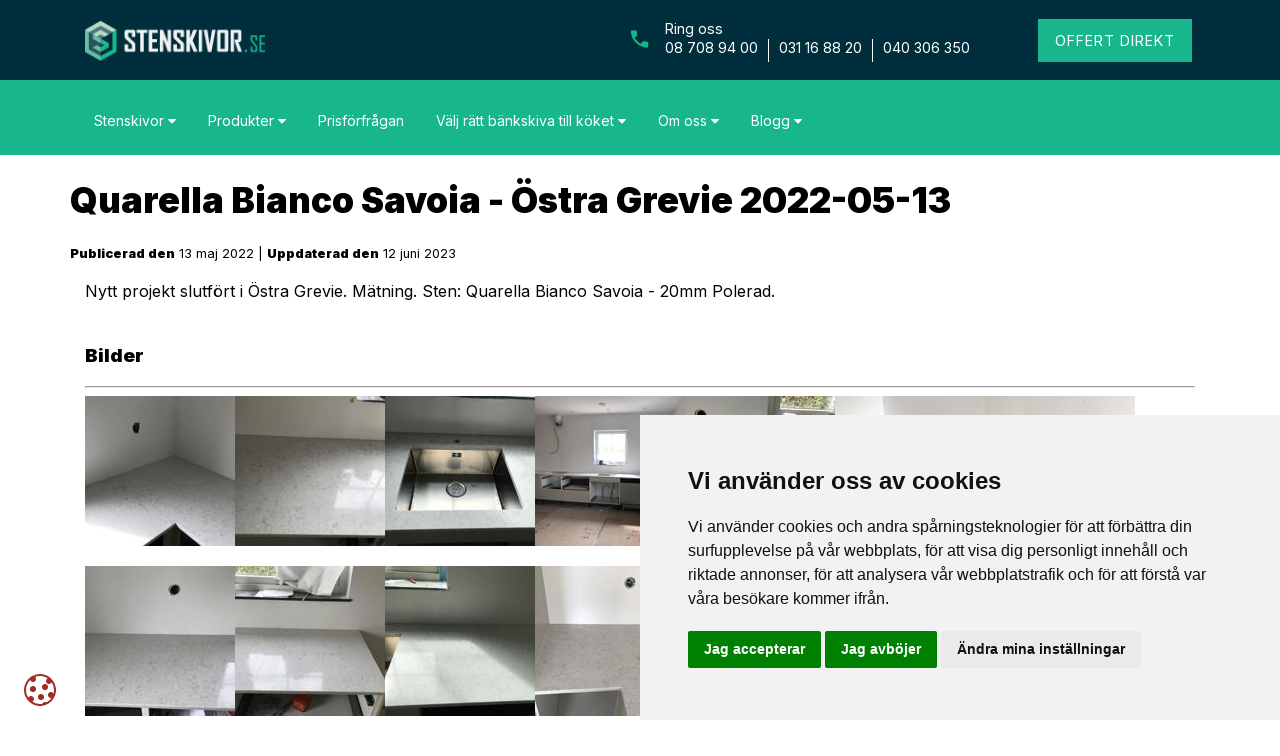

--- FILE ---
content_type: text/html; charset=utf-8
request_url: https://stenskivor.se/blogg/genomforda-projekt/quarella-bianco-savoia-oestra-grevie-2022-05-13/
body_size: 66695
content:

<!DOCTYPE html>
<html lang="sv">
<head>
<meta charset="utf-8">
<title>Quarella Bianco Savoia - &#xD6;stra Grevie 2022-05-13</title>
<meta http-equiv="X-UA-Compatible" content="IE=edge,chrome=1">
<meta http-equiv="Content-Type" name="Acumbamail-domain-verification" content="0719f574-a3dc-11ee-bd26-005056bd5094"/>
<meta name="viewport" content="width=device-width, initial-scale=1.0, maximum-scale=10.0">
<meta name="description" content='Nytt projekt slutf&#xF6;rt i &#xD6;stra Grevie. M&#xE4;tning.  Sten: Quarella Bianco Savoia - 20mm Polerad.  2022-05-13'>
<link rel="preconnect" href="https://fonts.googleapis.com">
<link rel="preconnect" crossorigin href="https://fonts.gstatic.com">
<link rel="stylesheet" href="https://fonts.googleapis.com/css2?family=Inter:wght@400;900&amp;display=swap">
<link rel="stylesheet" href="/css/stenskivor-style.css?v=3.97" />
<link rel="shortcut icon" href="/media/ge2pd3nu/favicon.png">
<link rel="stylesheet" type="text/css" media="screen" rel="preload" href="/css/simple-lightbox.css" />	

</head>
<body>
        <!-- Cookie Consent by FreePrivacyPolicy.com https://www.FreePrivacyPolicy.com -->
<script type="text/javascript" charset="UTF-8" src="//www.freeprivacypolicy.com/public/cookie-consent/4.1.0/cookie-consent.js"></script>
<script type="text/javascript" charset="UTF-8">
document.addEventListener('DOMContentLoaded', function () {
    cookieconsent.run({
        "notice_banner_type": "simple",
        "consent_type": "express",
        "palette": "light",
        "language": "sv",
        "page_load_consent_levels": ["strictly-necessary"],
        "notice_banner_reject_button_hide": false,
        "preferences_center_close_button_hide": false,
        "page_refresh_confirmation_buttons": false,
        "website_name": "Stenskivor.se",
        "website_privacy_policy_url": "https://stenskivor.se/om-oss/cookies/",
        "callbacks": {
            "scripts_specific_loaded": function(level) {
              
                if (level === 'tracking') {  
                    gtag('consent', 'update', {
                        'analytics_storage': 'granted'
                    });
                    loadGAScripts();
                }
                if (level === 'targeting') {  
                    gtag('consent', 'update', {
                        'ad_storage': 'granted',
                        'ad_user_data': 'granted',
                        'ad_personalization': 'granted' 
                    });
                    loadAdsScripts();
                }
            }
        },
        "callbacks_force": true
    });
});
function loadGAScripts() {
    var gAnalyticsScript = document.createElement('script');
    gAnalyticsScript.async = true;
    gAnalyticsScript.src = 'https://www.googletagmanager.com/gtag/js?id=G-0B50Z5WBBR';
    document.head.appendChild(gAnalyticsScript);

    gAnalyticsScript.onload = function() {
        window.dataLayer = window.dataLayer || [];
        function gtag() { dataLayer.push(arguments); }
        gtag('js', new Date());
        gtag('config', 'G-0B50Z5WBBR', {'send_page_view': true});
    };
}

function loadAdsScripts() {

    var gAdsScript = document.createElement('script');
    gAdsScript.async = true;
    gAdsScript.src = 'https://www.googletagmanager.com/gtag/js?id=AW-1011784110';
    document.head.appendChild(gAdsScript);

    gAdsScript.onload = function() {
        window.dataLayer = window.dataLayer || [];
        function gtag() { dataLayer.push(arguments); }
        gtag('js', new Date());
        gtag('config', 'AW-1011784110', {'send_page_view': true});
    };
}

// Initial Google tags setup with default 'denied' state
window.dataLayer = window.dataLayer || [];
function gtag() { dataLayer.push(arguments); }
gtag('consent', 'default', {
    'ad_storage': 'denied',
    'analytics_storage': 'denied',
    'ad_user_data': 'denied', 
    'ad_personalization': 'denied' 
});
function gc(name) {
    let matches = document.cookie.match(new RegExp(
        "(?:^|; )" + name.replace(/([.$?*|{}()[]\\\/+^])/g, '\\$1') + "=([^;]*)"
    ));
    return matches ? decodeURIComponent(matches[1]) : undefined;
}
function tEC() {
    var he = gc('xlyzc1'); 
    if (he) {
        gtag('set', 'user_data', {
            "sha256_email_address": he
        });
    } else {
 
    }
}
</script>
<noscript>Cookie Consent by <a href="https://www.freeprivacypolicy.com/">Free Privacy Policy Generator</a></noscript>
<!-- End Cookie Consent by FreePrivacyPolicy.com https://www.FreePrivacyPolicy.com -->

<input type="hidden" name="hdnLBCount" id="hdnLBCount" value="0" />
    <div id="phoneRow" >
        <div class="container">
             <span class="desk-logo">
                   <a href="/" title="Stenskivor.se" ><img class="logo-image" src="/media/imyh2p5e/stenskivor-logo.png" alt="Stenskivor.se">
                </a></span>
            <span id="mobile-logo">
                   <a href="/" title="Stenskivor.se" ><img class="logo-image" src="/media/imyh2p5e/stenskivor-logo.png" alt="Stenskivor.se">
                </a></span>
    <div id="phoneRowPhoneInfo"> 
    <div class="phoneicon"><a href="tel:08 708 94 00"><svg width="19" height="18" viewBox="0 0 19 18" fill="none" xmlns="http://www.w3.org/2000/svg">
<path d="M17.1187 17.625C15.1222 17.625 13.1497 17.1898 11.201 16.3193C9.25243 15.4488 7.47951 14.2149 5.88229 12.6177C4.28507 11.0205 3.05122 9.24757 2.18073 7.29896C1.31024 5.35035 0.875 3.37778 0.875 1.38125C0.875 1.09375 0.970833 0.854167 1.1625 0.6625C1.35417 0.470833 1.59375 0.375 1.88125 0.375H5.7625C5.98611 0.375 6.18576 0.450868 6.36146 0.602604C6.53715 0.75434 6.64097 0.934028 6.67292 1.14167L7.29583 4.49583C7.32778 4.75139 7.31979 4.96701 7.27187 5.14271C7.22396 5.3184 7.13611 5.47014 7.00833 5.59792L4.68438 7.94583C5.00382 8.53681 5.38316 9.10781 5.8224 9.65885C6.26163 10.2099 6.74479 10.741 7.27187 11.2521C7.76701 11.7472 8.28611 12.2064 8.82917 12.6297C9.37222 13.053 9.94722 13.4403 10.5542 13.7917L12.8062 11.5396C12.95 11.3958 13.1377 11.288 13.3693 11.2161C13.6009 11.1443 13.8285 11.1243 14.0521 11.1562L17.3583 11.8271C17.5819 11.891 17.7656 12.0068 17.9094 12.1745C18.0531 12.3422 18.125 12.5299 18.125 12.7375V16.6187C18.125 16.9062 18.0292 17.1458 17.8375 17.3375C17.6458 17.5292 17.4062 17.625 17.1187 17.625Z" fill="#18B68C"/>
</svg>
</a> </div>
   <div class="phonenumbers"> <div class="callus">Ring oss</div>
    <div class="phonenumber" id="phone1b"><a href="tel:08 708 94 00">08 708 94 00 </a> </div> 
    <div class="phonenumber"  id="phone2"><a href="tel:031 16 88 20">031 16 88 20 </a> </div> 
    <div class="phonenumber" style="border:none;" id="phone3"><a href="tel:040 306 350">040 306 350 </a></div>
    </div>
    <div class="pqButton"> <a href="/prisforfragan/" class="offerButton" title="Offert direkt">Offert direkt</a>
</div>
    </div>
<div class="mobile-nav-handler container">
         <div class="hamburger lines" id="toggle-nav">
                <span></span>
            </div>
        </div>
</div>
    </div>
       <div class="mobile-nav container">
           
<!-- Load font awesome icons -->
<link rel="stylesheet" href="https://cdnjs.cloudflare.com/ajax/libs/font-awesome/4.7.0/css/font-awesome.min.css">
<!-- comment out the following line if you want to remove the root node name from the top navigation -->
<!--<a class="nav-link " href="/">Stenskivor.se</a>-->
<div class="navbar darkm">
  
<div class="mobsubnav">
<button class="mobsubnavbtn" >
<a class="" href="/stenskivor/"><strong>Stenskivor</strong></a>
</button>
<div class="wpfloat-right" id="arrow_2772" onclick="toggleMob('2772','arrow_2772')">
    <i class="arrow down"></i>
</div>
<div class="mobsubnav-content" id='2772' style="display:none;">
<div class="subnav-content-mob">
    <div class="subbg">
  <div class="container">
      <div class="row flex-container" >  
  
<ul class="subnavUl-mob" style="width:100%;">
<li class="subItem">
    <div class=" colmd3subnav-mob" style="padding-right: 0px; ">
<a href="/stenskivor/marmorskivor/" onclick="toggleMob('2744')">Marmorskivor</a>

</div>
<div class="subRight" id="2744">
<div class="col-md-8" style="padding-right: 0px; ">
    <div class="col-md-8">
<p>Marmor är känt för sin distinkta och varierade ådring samt sitt breda spektrum av färgval, vilket gör varje marmorskiva unik.</p>
<p>Marmorbänkskivor är inte bara vackra utan också hållbara, även om de kräver lite mer underhåll jämfört med andra stenmaterial. Regelbunden torkning och användning av specifika rengöringsmedel hjälper till att bevara marmorns lyster och motståndskraft mot fläckar. </p>
</div>
<div class="col-md-4" style="margin-top: 2rem;"><img class="lazy" alt="Marmorskivor" width="193" data-src="/media/az5jhpkl/marmorskivor.webp" /></div>
    </div>
    </div>
</li>
<li class="subItem">
    <div class=" colmd3subnav-mob" style="padding-right: 0px; ">
<a href="/stenskivor/granitskivor/" onclick="toggleMob('2745')">Granitskivor</a>

</div>
<div class="subRight" id="2745">
<div class="col-md-8" style="padding-right: 0px; ">
    
    </div>
    </div>
</li>
<li class="subItem">
    <div class=" colmd3subnav-mob" style="padding-right: 0px; ">
<a href="/stenskivor/kompositskivor/" onclick="toggleMob('2747')">Kompositskivor</a>

</div>
<div class="subRight" id="2747">
<div class="col-md-8" style="padding-right: 0px; ">
    
    </div>
    </div>
</li>
<li class="subItem">
    <div class=" colmd3subnav-mob" style="padding-right: 0px; ">
<a href="/stenskivor/keramikskivor/" onclick="toggleMob('2746')">Keramikskivor</a>

</div>
<div class="subRight" id="2746">
<div class="col-md-8" style="padding-right: 0px; ">
    
    </div>
    </div>
</li>
<li class="subItem">
    <div class=" colmd3subnav-mob" style="padding-right: 0px; ">
<a href="/stenskivor/terrazzo/" onclick="toggleMob('1246')">Terrazzoskivor</a>

</div>
<div class="subRight" id="1246">
<div class="col-md-8" style="padding-right: 0px; ">
    
    </div>
    </div>
</li>
</ul>

</div>
</div>
</div>
</div>

</div>
</div>
<div class="mobsubnav">
<button class="mobsubnavbtn" >
<a class="" href="/produkter/"><strong>Produkter</strong></a>
</button>
<div class="wpfloat-right" id="arrow_1210" onclick="toggleMob('1210','arrow_1210')">
    <i class="arrow down"></i>
</div>
<div class="mobsubnav-content" id='1210' style="display:none;">
<div class="subnav-content-mob">
    <div class="subbg">
  <div class="container">
      <div class="row flex-container" >  
  
<ul class="subnavUl-mob" style="width:100%;">
<li class="subItem">
    <div class=" colmd3subnav-mob" style="padding-right: 0px; ">
<a href="/produkter/badrum/" onclick="toggleMob('1222')">Badrum</a>

<div class="subRight" id="1222" style="padding-top: 0.5rem;  padding-left: 0.9rem;">
    <div class="rightHeader">
    Badrum
</div>
<hr/>
<div class="col-md-8" style="padding-right: 0px; padding-left:0;">
    
    </div>
</div>

    </div>
</li>
<li class="subItem">
    <div class=" colmd3subnav-mob" style="padding-right: 0px; ">
<a href="/produkter/bordsskivor/" onclick="toggleMob('1223')">Bordsskivor</a>

<div class="subRight" id="1223" style="padding-top: 0.5rem;  padding-left: 0.9rem;">
    <div class="rightHeader">
    Bordsskivor
</div>
<hr/>
<div class="col-md-8" style="padding-right: 0px; padding-left:0;">
    
    </div>
</div>

    </div>
</li>
<li class="subItem">
    <div class=" colmd3subnav-mob" style="padding-right: 0px; ">
<a href="/produkter/bankskivor/" onclick="toggleMob('5974')">B&#xE4;nkskivor</a>

<div class="subRight" id="5974" style="padding-top: 0.5rem;  padding-left: 0.9rem;">
    <div class="rightHeader">
    B&#xE4;nkskivor
</div>
<hr/>
<div class="col-md-8" style="padding-right: 0px; padding-left:0;">
    
    </div>
</div>

    </div>
</li>
<li class="subItem">
    <div class=" colmd3subnav-mob" style="padding-right: 0px; ">
<a href="/produkter/fonsterbrador/" onclick="toggleMob('1224')">F&#xF6;nsterb&#xE4;nkar</a>

<div class="subRight" id="1224" style="padding-top: 0.5rem;  padding-left: 0.9rem;">
    <div class="rightHeader">
    F&#xF6;nsterb&#xE4;nkar
</div>
<hr/>
<div class="col-md-8" style="padding-right: 0px; padding-left:0;">
    
    </div>
</div>

    </div>
</li>
<li class="subItem">
    <div class=" colmd3subnav-mob" style="padding-right: 0px; ">
<a href="/produkter/diskhoar/" onclick="toggleMob('1226')">Diskhoar</a>

<div class="subRight" id="1226" style="padding-top: 0.5rem;  padding-left: 0.9rem;">
    <div class="rightHeader">
    Diskhoar
</div>
<hr/>
<div class="col-md-8" style="padding-right: 0px; padding-left:0;">
    
    </div>
</div>

    </div>
</li>
<li class="subItem">
    <div class=" colmd3subnav-mob" style="padding-right: 0px; ">
<a href="/produkter/koksblandare/" onclick="toggleMob('1227')">K&#xF6;ksblandare</a>

<div class="subRight" id="1227" style="padding-top: 0.5rem;  padding-left: 0.9rem;">
    <div class="rightHeader">
    K&#xF6;ksblandare
</div>
<hr/>
<div class="col-md-8" style="padding-right: 0px; padding-left:0;">
    
    </div>
</div>

    </div>
</li>
<li class="subItem">
    <div class=" colmd3subnav-mob" style="padding-right: 0px; ">
<a href="/produkter/runda-bordsskivor/" onclick="toggleMob('1228')">Runda Bordsskivor</a>

<div class="subRight" id="1228" style="padding-top: 0.5rem;  padding-left: 0.9rem;">
    <div class="rightHeader">
    Runda Bordsskivor
</div>
<hr/>
<div class="col-md-8" style="padding-right: 0px; padding-left:0;">
    
    </div>
</div>

    </div>
</li>
<li class="subItem">
    <div class=" colmd3subnav-mob" style="padding-right: 0px; ">
<a href="/produkter/vaggbekladnad-stankskydd/" onclick="toggleMob('1229')">V&#xE4;ggbekl&#xE4;dnad (St&#xE4;nkskydd)</a>

<div class="subRight" id="1229" style="padding-top: 0.5rem;  padding-left: 0.9rem;">
    <div class="rightHeader">
    V&#xE4;ggbekl&#xE4;dnad (St&#xE4;nkskydd)
</div>
<hr/>
<div class="col-md-8" style="padding-right: 0px; padding-left:0;">
    
    </div>
</div>

    </div>
</li>
<li class="subItem">
    <div class=" colmd3subnav-mob" style="padding-right: 0px; ">
<a href="/produkter/underhall/" onclick="toggleMob('5939')">Underh&#xE5;ll</a>

<div class="subRight" id="5939" style="padding-top: 0.5rem;  padding-left: 0.9rem;">
    <div class="rightHeader">
    Underh&#xE5;ll
</div>
<hr/>
<div class="col-md-8" style="padding-right: 0px; padding-left:0;">
    
    </div>
</div>

    </div>
</li>
</ul>

</div>
</div>
</div>
</div>

</div>
</div>
<div class="mobsubnav">
            <button class="mobsubnavbtn"><a class="" href="/prisforfragan/"><strong>Prisf&#xF6;rfr&#xE5;gan</strong></a></button>
     </div>   <div class="mobsubnav">
<button class="mobsubnavbtn" >
<a class="" href="/valj-ratt-bankskiva/"><strong>V&#xE4;lj r&#xE4;tt b&#xE4;nkskiva till k&#xF6;ket</strong></a>
</button>
<div class="wpfloat-right" id="arrow_2763" onclick="toggleMob('2763','arrow_2763')">
    <i class="arrow down"></i>
</div>
<div class="mobsubnav-content" id='2763' style="display:none;">
<div class="subnav-content-mob">
    <div class="subbg">
  <div class="container">
      <div class="row flex-container" >  
  
<ul class="subnavUl-mob" style="width:100%;">
<li class="subItem">
    <div class=" colmd3subnav-mob" style="padding-right: 0px; ">
<a href="/valj-ratt-bankskiva/valj-ratt-kantprofil/" onclick="toggleMob('5917')">V&#xE4;lj r&#xE4;tt kantprofil</a>

</div>
<div class="subRight" id="5917">
<div class="col-md-8" style="padding-right: 0px; ">
    
    </div>
    </div>
</li>
<li class="subItem">
    <div class=" colmd3subnav-mob" style="padding-right: 0px; ">
<a href="/valj-ratt-bankskiva/valj-ratt-bearbetning/" onclick="toggleMob('5918')">V&#xE4;lj r&#xE4;tt bearbetning f&#xF6;r dina b&#xE4;nkskivor</a>

</div>
<div class="subRight" id="5918">
<div class="col-md-8" style="padding-right: 0px; ">
    
    </div>
    </div>
</li>
<li class="subItem">
    <div class=" colmd3subnav-mob" style="padding-right: 0px; ">
<a href="/valj-ratt-bankskiva/montering-och-skotsel/" onclick="toggleMob('5919')">Montering och sk&#xF6;tsel</a>

</div>
<div class="subRight" id="5919">
<div class="col-md-8" style="padding-right: 0px; ">
    
    </div>
    </div>
</li>
<li class="subItem">
    <div class=" colmd3subnav-mob" style="padding-right: 0px; ">
<a href="/valj-ratt-bankskiva/fa-hjalp-att-valja-ratt-stenskiva/" onclick="toggleMob('5957')">F&#xE5; hj&#xE4;lp med att v&#xE4;lja r&#xE4;tt b&#xE4;nkskiva</a>

</div>
<div class="subRight" id="5957">
<div class="col-md-8" style="padding-right: 0px; ">
    
    </div>
    </div>
</li>
</ul>

</div>
</div>
</div>
</div>

</div>
</div>
<div class="mobsubnav">
<button class="mobsubnavbtn" >
<a class="" href="/om-oss/"><strong>Om oss</strong></a>
</button>
<div class="wpfloat-right" id="arrow_1119" onclick="toggleMob('1119','arrow_1119')">
    <i class="arrow down"></i>
</div>
<div class="mobsubnav-content" id='1119' style="display:none;">
<div class="subnav-content-mob">
    <div class="subbg">
  <div class="container">
      <div class="row flex-container" >  
  
<ul class="subnavUl-mob" style="width:100%;">
<li class="subItem">
    <div class=" colmd3subnav-mob" style="padding-right: 0px; ">
<a href="/om-oss/besok-oss/" onclick="toggleMob('2787')">Bes&#xF6;k oss</a>

</div>
<div class="subRight" id="2787">
<div class="col-md-8" style="padding-right: 0px; ">
    
    </div>
    </div>
</li>
<li class="subItem">
    <div class=" colmd3subnav-mob" style="padding-right: 0px; ">
<a href="/om-oss/nojda-kunder/" onclick="toggleMob('2788')">N&#xF6;jda kunder</a>

</div>
<div class="subRight" id="2788">
<div class="col-md-8" style="padding-right: 0px; ">
    
    </div>
    </div>
</li>
<li class="subItem">
    <div class=" colmd3subnav-mob" style="padding-right: 0px; ">
<a href="/om-oss/medarbetare/" onclick="toggleMob('2789')">Medarbetare</a>

</div>
<div class="subRight" id="2789">
<div class="col-md-8" style="padding-right: 0px; ">
    
    </div>
    </div>
</li>
<li class="subItem">
    <div class=" colmd3subnav-mob" style="padding-right: 0px; ">
<a href="/om-oss/leverans-av-stenskivor/" onclick="toggleMob('5926')">Leverans av stenskivor</a>

</div>
<div class="subRight" id="5926">
<div class="col-md-8" style="padding-right: 0px; ">
    
    </div>
    </div>
</li>
<li class="subItem">
    <div class=" colmd3subnav-mob" style="padding-right: 0px; ">
<a href="/om-oss/kontakt/" onclick="toggleMob('5927')">Kontakta oss</a>

</div>
<div class="subRight" id="5927">
<div class="col-md-8" style="padding-right: 0px; ">
    
    </div>
    </div>
</li>
<li class="subItem">
    <div class=" colmd3subnav-mob" style="padding-right: 0px; ">
<a href="/om-oss/zaver/" onclick="toggleMob('7392')">S&#xE4;kra betalningar</a>

</div>
<div class="subRight" id="7392">
<div class="col-md-8" style="padding-right: 0px; ">
    
    </div>
    </div>
</li>
</ul>

</div>
</div>
</div>
</div>

</div>
</div>
<div class="mobsubnav">
<button class="mobsubnavbtn" >
<a class="" href="/blogg/"><strong>Blogg</strong></a>
</button>
<div class="wpfloat-right" id="arrow_2757" onclick="toggleMob('2757','arrow_2757')">
    <i class="arrow down"></i>
</div>
<div class="mobsubnav-content" id='2757' style="display:none;">
<div class="subnav-content-mob">
    <div class="subbg">
  <div class="container">
      <div class="row flex-container" >  
  
<ul class="subnavUl-mob" style="width:100%;">
<li class="subItem">
    <div class=" colmd3subnav-mob" style="padding-right: 0px; ">
<a href="/blogg/genomforda-projekt/" onclick="toggleMob('1122')">Genomf&#xF6;rda projekt</a>

</div>
<div class="subRight" id="1122">
<div class="col-md-8" style="padding-right: 0px; ">
    
    </div>
    </div>
</li>
<li class="subItem">
    <div class=" colmd3subnav-mob" style="padding-right: 0px; ">
<a href="/blogg/produkter/" onclick="toggleMob('2756')">Produkter</a>

</div>
<div class="subRight" id="2756">
<div class="col-md-8" style="padding-right: 0px; ">
    
    </div>
    </div>
</li>
<li class="subItem">
    <div class=" colmd3subnav-mob" style="padding-right: 0px; ">
<a href="/blogg/inspiration/" onclick="toggleMob('2758')">Inspiration</a>

</div>
<div class="subRight" id="2758">
<div class="col-md-8" style="padding-right: 0px; ">
    
    </div>
    </div>
</li>
<li class="subItem">
    <div class=" colmd3subnav-mob" style="padding-right: 0px; ">
<a href="/blogg/montering-och-skotsel/" onclick="toggleMob('2759')">Montering &amp; Sk&#xF6;tsel</a>

</div>
<div class="subRight" id="2759">
<div class="col-md-8" style="padding-right: 0px; ">
    
    </div>
    </div>
</li>
<li class="subItem">
    <div class=" colmd3subnav-mob" style="padding-right: 0px; ">
<a href="/blogg/faq-vanliga-fragor/" onclick="toggleMob('2761')">FAQ (Vanliga Fr&#xE5;gor)</a>

</div>
<div class="subRight" id="2761">
<div class="col-md-8" style="padding-right: 0px; ">
    
    </div>
    </div>
</li>
<li class="subItem">
    <div class=" colmd3subnav-mob" style="padding-right: 0px; ">
<a href="/blogg/nyheter/" onclick="toggleMob('2762')">Nyheter</a>

</div>
<div class="subRight" id="2762">
<div class="col-md-8" style="padding-right: 0px; ">
    
    </div>
    </div>
</li>
</ul>

</div>
</div>
</div>
</div>

</div>
</div>
    
</div>
      </div>

<div class="top-nav">
    <div class="container">
            
<!-- Load font awesome icons -->
<link rel="stylesheet" href="https://cdnjs.cloudflare.com/ajax/libs/font-awesome/4.7.0/css/font-awesome.min.css">
<!-- comment out the following line if you want to remove the root node name from the top navigation -->
<!--<a class="nav-link " href="/">Stenskivor.se</a>-->
<div class="navbar">
    <div class="logo-image-fixed" style="display:none;">
<a href="/" title="Stenskivor.se" ><img src="/media/z42chhja/stenskivor_se-logo.png"  /></a>
</div>
<div class="subnav">
<button class="subnavbtn"><a class="" href="/stenskivor/">Stenskivor <i class="fa fa-caret-down"></i></a></button>
<div class="subnav-content">
    <div class="subbg">
  <div class="container"><div class="row">  <div class="col-md-3 colmd3subnav">
      <ul class="subnavUl">
<li class="subItem">
<a href="/stenskivor/marmorskivor/">Marmorskivor</a>
<div class="subRight"><div class="col-md-8">
<p>Marmor är känt för sin distinkta och varierade ådring samt sitt breda spektrum av färgval, vilket gör varje marmorskiva unik.</p>
<p>Marmorbänkskivor är inte bara vackra utan också hållbara, även om de kräver lite mer underhåll jämfört med andra stenmaterial. Regelbunden torkning och användning av specifika rengöringsmedel hjälper till att bevara marmorns lyster och motståndskraft mot fläckar. </p>
</div>
<div class="col-md-4" style="margin-top: 2rem;"><img class="lazy" alt="Marmorskivor" width="193" data-src="/media/az5jhpkl/marmorskivor.webp" /></div></div>
</li>
<li class="subItem">
<a href="/stenskivor/granitskivor/">Granitskivor</a>
<div class="subRight"></div>
</li>
<li class="subItem">
<a href="/stenskivor/kompositskivor/">Kompositskivor</a>
<div class="subRight"></div>
</li>
<li class="subItem">
<a href="/stenskivor/keramikskivor/">Keramikskivor</a>
<div class="subRight"></div>
</li>
<li class="subItem">
<a href="/stenskivor/terrazzo/">Terrazzoskivor</a>
<div class="subRight"></div>
</li>
</ul>
</div>
<div class="col-md-8 "><div class="subContent"><div class="col-md-8">
<p>Stenskivor har blivit ett populärt val för bänkskivor i kök och badrum tack vare deras hållbarhet och estetiska utseende. De är också mycket hållbara och motståndskraftiga mot värme, vilket gör dem idealiska för köksmiljöer.</p>
<p>Med rätt underhåll kan stenskivor behålla sitt eleganta utseende i många år, vilket gör dem till en långsiktig investering för varje hem.</p>
</div>
<div class="col-md-4" style="margin-top: 2rem;"><img class="lazy" alt="Stenskivor" width="193" height="150" data-src="/media/1vqhrhd4/stenskivor-cover-silestone-eternal-marquina.webp" /></div></div></div>
</div>
</div>
</div>
</div>
</div>
<div class="subnav">
<button class="subnavbtn"><a class="" href="/produkter/">Produkter <i class="fa fa-caret-down"></i></a></button>
<div class="subnav-content">
    <div class="subbg">
  <div class="container"><div class="row">  <div class="col-md-3 colmd3subnav">
      <ul class="subnavUl">
<li class="subItem">
<a href="/produkter/badrum/">Badrum</a>

<div class="subRight">
    <div class="rightHeader">
    Badrum
</div>
<hr/>
    
    </div>
</li>
<li class="subItem">
<a href="/produkter/bordsskivor/">Bordsskivor</a>

<div class="subRight">
    <div class="rightHeader">
    Bordsskivor
</div>
<hr/>
    
    </div>
</li>
<li class="subItem">
<a href="/produkter/bankskivor/">B&#xE4;nkskivor</a>

<div class="subRight">
    <div class="rightHeader">
    B&#xE4;nkskivor
</div>
<hr/>
    
    </div>
</li>
<li class="subItem">
<a href="/produkter/fonsterbrador/">F&#xF6;nsterb&#xE4;nkar</a>

<div class="subRight">
    <div class="rightHeader">
    F&#xF6;nsterb&#xE4;nkar
</div>
<hr/>
    
    </div>
</li>
<li class="subItem">
<a href="/produkter/diskhoar/">Diskhoar</a>

<div class="subRight">
    <div class="rightHeader">
    Diskhoar
</div>
<hr/>
    
    </div>
</li>
<li class="subItem">
<a href="/produkter/koksblandare/">K&#xF6;ksblandare</a>

<div class="subRight">
    <div class="rightHeader">
    K&#xF6;ksblandare
</div>
<hr/>
    
    </div>
</li>
<li class="subItem">
<a href="/produkter/runda-bordsskivor/">Runda Bordsskivor</a>

<div class="subRight">
    <div class="rightHeader">
    Runda Bordsskivor
</div>
<hr/>
    
    </div>
</li>
<li class="subItem">
<a href="/produkter/vaggbekladnad-stankskydd/">V&#xE4;ggbekl&#xE4;dnad (St&#xE4;nkskydd)</a>

<div class="subRight">
    <div class="rightHeader">
    V&#xE4;ggbekl&#xE4;dnad (St&#xE4;nkskydd)
</div>
<hr/>
    
    </div>
</li>
<li class="subItem">
<a href="/produkter/underhall/">Underh&#xE5;ll</a>

<div class="subRight">
    <div class="rightHeader">
    Underh&#xE5;ll
</div>
<hr/>
    
    </div>
</li>
</ul>
</div>
<div class="col-md-8 "><div class="subContent"></div></div>
</div>
</div>
</div>
</div>
</div>
<div class="subnav">
            <button class="subnavbtn"><a class="" href="/prisforfragan/">Prisf&#xF6;rfr&#xE5;gan</a></button>
     </div>   <div class="subnav">
<button class="subnavbtn"><a class="" href="/valj-ratt-bankskiva/">V&#xE4;lj r&#xE4;tt b&#xE4;nkskiva till k&#xF6;ket <i class="fa fa-caret-down"></i></a></button>
<div class="subnav-content">
    <div class="subbg">
  <div class="container"><div class="row">  <div class="col-md-3 colmd3subnav">
      <ul class="subnavUl">
<li class="subItem">
<a href="/valj-ratt-bankskiva/valj-ratt-kantprofil/">V&#xE4;lj r&#xE4;tt kantprofil</a>
<div class="subRight"></div>
</li>
<li class="subItem">
<a href="/valj-ratt-bankskiva/valj-ratt-bearbetning/">V&#xE4;lj r&#xE4;tt bearbetning f&#xF6;r dina b&#xE4;nkskivor</a>
<div class="subRight"></div>
</li>
<li class="subItem">
<a href="/valj-ratt-bankskiva/montering-och-skotsel/">Montering och sk&#xF6;tsel</a>
<div class="subRight"></div>
</li>
<li class="subItem">
<a href="/valj-ratt-bankskiva/fa-hjalp-att-valja-ratt-stenskiva/">F&#xE5; hj&#xE4;lp med att v&#xE4;lja r&#xE4;tt b&#xE4;nkskiva</a>
<div class="subRight"></div>
</li>
</ul>
</div>
<div class="col-md-8 "><div class="subContent"></div></div>
</div>
</div>
</div>
</div>
</div>
<div class="subnav">
<button class="subnavbtn"><a class="" href="/om-oss/">Om oss <i class="fa fa-caret-down"></i></a></button>
<div class="subnav-content">
    <div class="subbg">
  <div class="container"><div class="row">  <div class="col-md-3 colmd3subnav">
      <ul class="subnavUl">
<li class="subItem">
<a href="/om-oss/besok-oss/">Bes&#xF6;k oss</a>
<div class="subRight"></div>
</li>
<li class="subItem">
<a href="/om-oss/nojda-kunder/">N&#xF6;jda kunder</a>
<div class="subRight"></div>
</li>
<li class="subItem">
<a href="/om-oss/medarbetare/">Medarbetare</a>
<div class="subRight"></div>
</li>
<li class="subItem">
<a href="/om-oss/leverans-av-stenskivor/">Leverans av stenskivor</a>
<div class="subRight"></div>
</li>
<li class="subItem">
<a href="/om-oss/kontakt/">Kontakta oss</a>
<div class="subRight"></div>
</li>
<li class="subItem">
<a href="/om-oss/zaver/">S&#xE4;kra betalningar</a>
<div class="subRight"></div>
</li>
</ul>
</div>
<div class="col-md-8 "><div class="subContent"></div></div>
</div>
</div>
</div>
</div>
</div>
<div class="subnav">
<button class="subnavbtn"><a class="" href="/blogg/">Blogg <i class="fa fa-caret-down"></i></a></button>
<div class="subnav-content">
    <div class="subbg">
  <div class="container"><div class="row">  <div class="col-md-3 colmd3subnav">
      <ul class="subnavUl">
<li class="subItem">
<a href="/blogg/genomforda-projekt/">Genomf&#xF6;rda projekt</a>
<div class="subRight"></div>
</li>
<li class="subItem">
<a href="/blogg/produkter/">Produkter</a>
<div class="subRight"></div>
</li>
<li class="subItem">
<a href="/blogg/inspiration/">Inspiration</a>
<div class="subRight"></div>
</li>
<li class="subItem">
<a href="/blogg/montering-och-skotsel/">Montering &amp; Sk&#xF6;tsel</a>
<div class="subRight"></div>
</li>
<li class="subItem">
<a href="/blogg/faq-vanliga-fragor/">FAQ (Vanliga Fr&#xE5;gor)</a>
<div class="subRight"></div>
</li>
<li class="subItem">
<a href="/blogg/nyheter/">Nyheter</a>
<div class="subRight"></div>
</li>
</ul>
</div>
<div class="col-md-8 "><div class="subContent"></div></div>
</div>
</div>
</div>
</div>
</div>
</div>
</div>
</div>
 <a id="upp"></a>
    <main>
  
<section class="section">
    <div class="container">
        <article style="float:left;">
            <h1>Quarella Bianco Savoia - &#xD6;stra Grevie 2022-05-13</h1>
             <p class="dateRow">
                <strong>Publicerad den</strong> <span>13 maj 2022</span> | <strong>Uppdaterad den</strong> <span>12 juni 2023</span>
          <p>
            <div class='row'><div class='medium-12 columns'>Nytt projekt slutfört i Östra Grevie. Mätning.  Sten: Quarella Bianco Savoia - 20mm Polerad. </div></div><div class='row listingRow' style='margin-top:1.5rem;'><div class='medium-12 columns'><h3><strong>Bilder</strong></h3><hr><div class='gallery'><a href='/media/blogContent/41995/quarella_bianco_savoia_-_ostra_grevie_2022-05-13-1.jpeg'><img alt='Quarella Bianco Savoia - Östra Grevie 2022-05-13' class='lazy' data-src='/media/blogContent/41995/quarella_bianco_savoia_-_ostra_grevie_2022-05-13-1.jpeg?anchor=center&mode=crop&width=150&height=150&mode=crop'></a><a href='/media/blogContent/41995/quarella_bianco_savoia_-_ostra_grevie_2022-05-13-2.jpeg'><img alt='Quarella Bianco Savoia - Östra Grevie 2022-05-13' class='lazy' data-src='/media/blogContent/41995/quarella_bianco_savoia_-_ostra_grevie_2022-05-13-2.jpeg?anchor=center&mode=crop&width=150&height=150&mode=crop'></a><a href='/media/blogContent/41995/quarella_bianco_savoia_-_ostra_grevie_2022-05-13-3.jpeg'><img alt='Quarella Bianco Savoia - Östra Grevie 2022-05-13' class='lazy' data-src='/media/blogContent/41995/quarella_bianco_savoia_-_ostra_grevie_2022-05-13-3.jpeg?anchor=center&mode=crop&width=150&height=150&mode=crop'></a><a href='/media/blogContent/41995/quarella_bianco_savoia_-_ostra_grevie_2022-05-13-4.jpeg'><img alt='Quarella Bianco Savoia - Östra Grevie 2022-05-13' class='lazy' data-src='/media/blogContent/41995/quarella_bianco_savoia_-_ostra_grevie_2022-05-13-4.jpeg?anchor=center&mode=crop&width=150&height=150&mode=crop'></a><a href='/media/blogContent/41995/quarella_bianco_savoia_-_ostra_grevie_2022-05-13-5.jpeg'><img alt='Quarella Bianco Savoia - Östra Grevie 2022-05-13' class='lazy' data-src='/media/blogContent/41995/quarella_bianco_savoia_-_ostra_grevie_2022-05-13-5.jpeg?anchor=center&mode=crop&width=150&height=150&mode=crop'></a><a href='/media/blogContent/41995/quarella_bianco_savoia_-_ostra_grevie_2022-05-13-6.jpeg'><img alt='Quarella Bianco Savoia - Östra Grevie 2022-05-13' class='lazy' data-src='/media/blogContent/41995/quarella_bianco_savoia_-_ostra_grevie_2022-05-13-6.jpeg?anchor=center&mode=crop&width=150&height=150&mode=crop'></a><a href='/media/blogContent/41995/quarella_bianco_savoia_-_ostra_grevie_2022-05-13-7.jpeg'><img alt='Quarella Bianco Savoia - Östra Grevie 2022-05-13' class='lazy' data-src='/media/blogContent/41995/quarella_bianco_savoia_-_ostra_grevie_2022-05-13-7.jpeg?anchor=center&mode=crop&width=150&height=150&mode=crop'></a><a href='/media/blogContent/41995/quarella_bianco_savoia_-_ostra_grevie_2022-05-13-8.jpeg'><img alt='Quarella Bianco Savoia - Östra Grevie 2022-05-13' class='lazy' data-src='/media/blogContent/41995/quarella_bianco_savoia_-_ostra_grevie_2022-05-13-8.jpeg?anchor=center&mode=crop&width=150&height=150&mode=crop'></a><a href='/media/blogContent/41995/quarella_bianco_savoia_-_ostra_grevie_2022-05-13-9.jpeg'><img alt='Quarella Bianco Savoia - Östra Grevie 2022-05-13' class='lazy' data-src='/media/blogContent/41995/quarella_bianco_savoia_-_ostra_grevie_2022-05-13-9.jpeg?anchor=center&mode=crop&width=150&height=150&mode=crop'></a><a href='/media/blogContent/41995/quarella_bianco_savoia_-_ostra_grevie_2022-05-13-10.jpeg'><img alt='Quarella Bianco Savoia - Östra Grevie 2022-05-13' class='lazy' data-src='/media/blogContent/41995/quarella_bianco_savoia_-_ostra_grevie_2022-05-13-10.jpeg?anchor=center&mode=crop&width=150&height=150&mode=crop'></a><a href='/media/blogContent/41995/quarella_bianco_savoia_-_ostra_grevie_2022-05-13-11.jpeg'><img alt='Quarella Bianco Savoia - Östra Grevie 2022-05-13' class='lazy' data-src='/media/blogContent/41995/quarella_bianco_savoia_-_ostra_grevie_2022-05-13-11.jpeg?anchor=center&mode=crop&width=150&height=150&mode=crop'></a></div></div></div><div class='row'><div class='medium-12 columns' style='margin-bottom:2rem;margin-top:1rem;'>Totalvikt: 197,34 kg. Totalarea: 4,29 m2.</div></div>
            <!-- todo: implement discus comments -->
        </article>
    </div>
</section>
  <div class="container">
                <div class="row landingTerrazzo">
            <div class="col-md-12 column">
                <h2 style="text-align:center">Relaterade blogginl&#xE4;gg</h2>
            </div>
        </div>
        <div class="row landingProductRow">
            <div class="col-md-12 column">
      <a href="/blogg/genomforda-projekt/quarella-bianco-savoia-oestra-grevie-2024-04-25/" class="productLink">
      <div class="productContainer  equal-height-column">
        <div>                    
          <img src="/media/blogContent/61711/quarella_bianco_savoia_-_ostra_grevie_2024-04-25-1.jpeg?mode=crop&amp;width=200&amp;height=150" alt="Quarella Bianco Savoia - &#xD6;stra Grevie 2024-04-25" />
        <div class="blogDay">25</div>
        <div class="blogMonth">Apr 2024</div>
        <div class="blogCategory">Genomf&#xF6;rda projekt</div>
        </div>
        <h3>Quarella Bianco Savoia - &#xD6;stra Grevie 2024-04-25</h3>
       
    </div>
    </a>
      <a href="/blogg/genomforda-projekt/quarella-bianco-savoia-lomma-montering-2024-01-16/" class="productLink">
      <div class="productContainer  equal-height-column">
        <div>                    
          <img src="/media/blogContent/60557/quarella_bianco_savoia_-_lomma_-_montering__2024-01-16-1.jpeg?mode=crop&amp;width=200&amp;height=150" alt="Quarella Bianco Savoia - Lomma - montering  2024-01-16" />
        <div class="blogDay">16</div>
        <div class="blogMonth">Jan 2024</div>
        <div class="blogCategory">Genomf&#xF6;rda projekt</div>
        </div>
        <h3>Quarella Bianco Savoia - Lomma - montering  2024-01-16</h3>
       
    </div>
    </a>
      <a href="/blogg/genomforda-projekt/quarella-bianco-savoia-varberggetteroen-montering-2023-06-07/" class="productLink">
      <div class="productContainer  equal-height-column">
        <div>                    
          <img src="/media/2560/olympos-flower-extra.jpg?mode=crop&amp;width=200&amp;height=150" alt="Quarella Bianco Savoia - Varberg/Getter&#xF6;n - montering  2023-06-07" />
        <div class="blogDay">7</div>
        <div class="blogMonth">Jun 2023</div>
        <div class="blogCategory">Genomf&#xF6;rda projekt</div>
        </div>
        <h3>Quarella Bianco Savoia - Varberg/Getter&#xF6;n - montering  2023-06-07</h3>
       
    </div>
    </a>
      <a href="/blogg/genomforda-projekt/quarella-bianco-savoia-gantofta-montering-2023-05-04/" class="productLink">
      <div class="productContainer  equal-height-column">
        <div>                    
          <img src="/media/blogContent/56567/quarella_bianco_savoia_-_gantofta_-_montering__2023-05-04-1.jpeg?mode=crop&amp;width=200&amp;height=150" alt="Quarella Bianco Savoia - Gantofta - montering  2023-05-04" />
        <div class="blogDay">4</div>
        <div class="blogMonth">Maj 2023</div>
        <div class="blogCategory">Genomf&#xF6;rda projekt</div>
        </div>
        <h3>Quarella Bianco Savoia - Gantofta - montering  2023-05-04</h3>
       
    </div>
    </a>
      <a href="/blogg/genomforda-projekt/quarella-bianco-savoia-naettraby-montering-2023-04-18/" class="productLink">
      <div class="productContainer  equal-height-column">
        <div>                    
          <img src="/media/blogContent/56361/quarella_bianco_savoia_-_nattraby_-_montering__2023-04-18-1.jpg?mode=crop&amp;width=200&amp;height=150" alt="Quarella Bianco Savoia - N&#xE4;ttraby - montering  2023-04-18" />
        <div class="blogDay">18</div>
        <div class="blogMonth">Apr 2023</div>
        <div class="blogCategory">Genomf&#xF6;rda projekt</div>
        </div>
        <h3>Quarella Bianco Savoia - N&#xE4;ttraby - montering  2023-04-18</h3>
       
    </div>
    </a>
      <a href="/blogg/genomforda-projekt/quarella-bianco-savoia-haesselby-montering-2023-01-25/" class="productLink">
      <div class="productContainer  equal-height-column">
        <div>                    
          <img src="/media/blogContent/54707/quarella_bianco_savoia_-_hasselby__-_montering__2023-01-25-1.jpg?mode=crop&amp;width=200&amp;height=150" alt="Quarella Bianco Savoia - H&#xE4;sselby  - montering  2023-01-25" />
        <div class="blogDay">25</div>
        <div class="blogMonth">Jan 2023</div>
        <div class="blogCategory">Genomf&#xF6;rda projekt</div>
        </div>
        <h3>Quarella Bianco Savoia - H&#xE4;sselby  - montering  2023-01-25</h3>
       
    </div>
    </a>
      <a href="/blogg/genomforda-projekt/quarella-bianco-savoia-beddingestrand-2022-08-29/" class="productLink">
      <div class="productContainer  equal-height-column">
        <div>                    
          <img src="/media/blogContent/43028/quarella_bianco_savoia_-_beddingestrand_2022-08-29-1.jpeg?mode=crop&amp;width=200&amp;height=150" alt="Quarella Bianco Savoia - Beddingestrand 2022-08-29" />
        <div class="blogDay">29</div>
        <div class="blogMonth">Aug 2022</div>
        <div class="blogCategory">Genomf&#xF6;rda projekt</div>
        </div>
        <h3>Quarella Bianco Savoia - Beddingestrand 2022-08-29</h3>
       
    </div>
    </a>
      <a href="/blogg/genomforda-projekt/quarella-bianco-savoia-helsingborg-2022-08-29/" class="productLink">
      <div class="productContainer  equal-height-column">
        <div>                    
          <img src="/media/blogContent/42854/quarella_bianco_savoia_-_helsingborg_2022-08-29-1.jpeg?mode=crop&amp;width=200&amp;height=150" alt="Quarella Bianco Savoia - Helsingborg 2022-08-29" />
        <div class="blogDay">29</div>
        <div class="blogMonth">Aug 2022</div>
        <div class="blogCategory">Genomf&#xF6;rda projekt</div>
        </div>
        <h3>Quarella Bianco Savoia - Helsingborg 2022-08-29</h3>
       
    </div>
    </a>
      <a href="/blogg/genomforda-projekt/quarella-bianco-savoia-malmoe-2022-08-29/" class="productLink">
      <div class="productContainer  equal-height-column">
        <div>                    
          <img src="/media/blogContent/42704/quarella_bianco_savoia_-_malmo_2022-08-29-1.jpeg?mode=crop&amp;width=200&amp;height=150" alt="Quarella Bianco Savoia - Malm&#xF6; 2022-08-29" />
        <div class="blogDay">29</div>
        <div class="blogMonth">Aug 2022</div>
        <div class="blogCategory">Genomf&#xF6;rda projekt</div>
        </div>
        <h3>Quarella Bianco Savoia - Malm&#xF6; 2022-08-29</h3>
       
    </div>
    </a>
      <a href="/blogg/genomforda-projekt/quarella-bianco-savoia-kungsbacka-2022-08-29/" class="productLink">
      <div class="productContainer  equal-height-column">
        <div>                    
          <img src="/media/blogContent/42701/quarella_bianco_savoia_-_kungsbacka_2022-08-29-1.jpeg?mode=crop&amp;width=200&amp;height=150" alt="Quarella Bianco Savoia - Kungsbacka 2022-08-29" />
        <div class="blogDay">29</div>
        <div class="blogMonth">Aug 2022</div>
        <div class="blogCategory">Genomf&#xF6;rda projekt</div>
        </div>
        <h3>Quarella Bianco Savoia - Kungsbacka 2022-08-29</h3>
       
    </div>
    </a>
      <a href="/blogg/genomforda-projekt/quarella-bianco-savoia-grebbestad-2022-08-29/" class="productLink">
      <div class="productContainer  equal-height-column">
        <div>                    
          <img src="/media/blogContent/42612/quarella_bianco_savoia_-_grebbestad_2022-08-29-1.jpeg?mode=crop&amp;width=200&amp;height=150" alt="Quarella Bianco Savoia - Grebbestad 2022-08-29" />
        <div class="blogDay">29</div>
        <div class="blogMonth">Aug 2022</div>
        <div class="blogCategory">Genomf&#xF6;rda projekt</div>
        </div>
        <h3>Quarella Bianco Savoia - Grebbestad 2022-08-29</h3>
       
    </div>
    </a>
      <a href="/blogg/genomforda-projekt/quarella-bianco-savoia-malmoe-2022-07-08/" class="productLink">
      <div class="productContainer  equal-height-column">
        <div>                    
          <img src="/media/blogContent/42273/quarella_bianco_savoia_-_malmo_2022-07-08-1.jpeg?mode=crop&amp;width=200&amp;height=150" alt="Quarella Bianco Savoia - Malm&#xF6; 2022-07-08" />
        <div class="blogDay">8</div>
        <div class="blogMonth">Jul 2022</div>
        <div class="blogCategory">Genomf&#xF6;rda projekt</div>
        </div>
        <h3>Quarella Bianco Savoia - Malm&#xF6; 2022-07-08</h3>
       
    </div>
    </a>
      <a href="/blogg/genomforda-projekt/quarella-bianco-savoia-oestra-grevie-2022-05-13/" class="productLink">
      <div class="productContainer  equal-height-column">
        <div>                    
          <img src="/media/blogContent/41995/quarella_bianco_savoia_-_ostra_grevie_2022-05-13-1.jpeg?mode=crop&amp;width=200&amp;height=150" alt="Quarella Bianco Savoia - &#xD6;stra Grevie 2022-05-13" />
        <div class="blogDay">13</div>
        <div class="blogMonth">Maj 2022</div>
        <div class="blogCategory">Genomf&#xF6;rda projekt</div>
        </div>
        <h3>Quarella Bianco Savoia - &#xD6;stra Grevie 2022-05-13</h3>
       
    </div>
    </a>
      <a href="/blogg/genomforda-projekt/quarella-bianco-savoia-kungsbacka-2022-02-03/" class="productLink">
      <div class="productContainer  equal-height-column">
        <div>                    
          <img src="/media/blogContent/20696/quarella_bianco_savoia_-_kungsbacka_2022-02-03-1.jpg?mode=crop&amp;width=200&amp;height=150" alt="Quarella Bianco Savoia - Kungsbacka 2022-02-03" />
        <div class="blogDay">3</div>
        <div class="blogMonth">Feb 2022</div>
        <div class="blogCategory">Genomf&#xF6;rda projekt</div>
        </div>
        <h3>Quarella Bianco Savoia - Kungsbacka 2022-02-03</h3>
       
    </div>
    </a>
      <a href="/blogg/genomforda-projekt/quarella-bianco-savoia-blekinge-2022-01-14/" class="productLink">
      <div class="productContainer  equal-height-column">
        <div>                    
          <img src="/media/blogContent/20446/quarella_bianco_savoia_-_blekinge_2022-01-14-1.jpeg?mode=crop&amp;width=200&amp;height=150" alt="Quarella Bianco Savoia - Blekinge 2022-01-14" />
        <div class="blogDay">14</div>
        <div class="blogMonth">Jan 2022</div>
        <div class="blogCategory">Genomf&#xF6;rda projekt</div>
        </div>
        <h3>Quarella Bianco Savoia - Blekinge 2022-01-14</h3>
       
    </div>
    </a>
            </div>
        </div>


    </div>
    </main>
<div id="myModal" class="myModal">
  <div class="modal-content">
    <span id="closeButton" class="close">&times;</span>
    <h3>Tack f&#xF6;r att du har kontaktat oss</h3>
    <p>Vi kommer att &#xE5;terkoppla till dig s&#xE5; fort som m&#xF6;jligt. Oftast inom 1 arbetsdag.</p>
    <img src="/media/bu5f3nx1/kompositskivor.jpg?mode=crop&width=500" />
  </div>
</div>
 <div class="row"><div class="col-md-12 arrowup"><a href="#upp"><span class="uparrow">Upp</span></a></div></div>
 <a href="#" id="open_preferences_center" style="bottom: 0;left: 0;position: sticky;  padding-bottom: 10px;padding-left: 1.5rem;"> <svg xmlns="http://www.w3.org/2000/svg" width="32" height="32" fill="brown" class="bi bi-cookie" viewBox="0 0 16 16">
  <path d="M6 7.5a1.5 1.5 0 1 1-3 0 1.5 1.5 0 0 1 3 0m4.5.5a1.5 1.5 0 1 0 0-3 1.5 1.5 0 0 0 0 3m-.5 3.5a1.5 1.5 0 1 1-3 0 1.5 1.5 0 0 1 3 0"/>
  <path d="M8 0a7.96 7.96 0 0 0-4.075 1.114q-.245.102-.437.28A8 8 0 1 0 8 0m3.25 14.201a1.5 1.5 0 0 0-2.13.71A7 7 0 0 1 8 15a6.97 6.97 0 0 1-3.845-1.15 1.5 1.5 0 1 0-2.005-2.005A6.97 6.97 0 0 1 1 8c0-1.953.8-3.719 2.09-4.989a1.5 1.5 0 1 0 2.469-1.574A7 7 0 0 1 8 1c1.42 0 2.742.423 3.845 1.15a1.5 1.5 0 1 0 2.005 2.005A6.97 6.97 0 0 1 15 8c0 .596-.074 1.174-.214 1.727a1.5 1.5 0 1 0-1.025 2.25 7 7 0 0 1-2.51 2.224Z"/>
</svg></a><div id="reco" class="" style="height:27px;"></div>
    <footer class="footer">
        <div class="container">
            <div class="row">
                <div class="col-md-4 col1">
             <span>
                 <img class="footer-image" src="/media/e1sdgfx2/logo-footer.png" alt="Stenskivor.se">
                </span>
             <p>Vi på Stenskivor.se är experter inom stenbearbetning och jobbar hårt för att alltid ge dig den bästa service snabbt och noggrant - på Internet sedan 2010!</p>
<p>Vi arbetar kontinuerligt för säkerställa snabba leveranser med hög kvalitet och till ett bra pris.</p>
<p>Företaget tillämpar svenska avtal. Vi har ansvarsförsäkring genom Trygg Hansa.</p>
<p>Cucina Di Design AB (stenskivor.se)</p>
<p>Org nr: 556652-2297</p>
<p>Vi finns även i<span> </span><a rel="noopener" href="https://stenskive.dk/" target="_blank" title="Stenskive DK">Danmark</a>! <a rel="noopener" href="https://stenskive.dk/" target="_blank" title="Stenskive DK"><img class="lazy" alt="Dansk flagga" width="40" height="40" data-src="/media/mqsh5uql/denmark.png?rmode=max&amp;width=40&amp;height=40"></a></p>
<div style="all: initial !important;"></div>
<div style="all: initial !important;"></div>
     <div class="ecert"><a id="celink279" style="max-width:100px;max-height:100px;height:100px;width:100px;" title="Ehandelscertifiering för Stenskivor.se" target="_blank" href="https://www.ehandelscertifiering.se/">certifierad ehandel</a>
</div>

                </div>    <div class="col-md-4 col3">
             <h2>SHOWROOMS</h2>
<p>Välkommen till oss - i Stockholm och Malmö!</p>
<p><strong>STOCKHOLM<br /></strong></p>
<p style="font-size: 11px;"><em>OBS! Vår utställningsyta är under uppbyggnad - kontrollera med oss att stenen du vill se finns på utställningen innan ditt besök</em></p>
<p>VICTRIX Bygg&amp;Bo Showroom<br />Ranhammarsvägen 20 E<br />168 67 Bromma Stockholm<br />E-post: hej@stenskivor.se<br />Tel: 08 708 94 00</p>
<p><strong>MALMÖ<br /></strong><span class="ui-provider a b c d e f g h i j k l m n o p q r s t u v w x y z ab ac ae af ag ah ai aj ak">Djäknegatan 31</span><br />211 35 Malmö<br />Tel: 040 306 350<br />E-post: hej@stenskivor.se</p>
<div style="all: initial !important;"></div>
<div style="all: initial !important;"></div>

                </div>
                <div class="col-md-4 col2">
             <h2>Kontakta oss</h2>
<div style="all: initial !important;"></div>
<div style="all: initial !important;"></div>
 

<div class="contact-form">
<form action="/blogg/genomforda-projekt/quarella-bianco-savoia-oestra-grevie-2022-05-13/" enctype="multipart/form-data" id="formae6addbf5e94458191f14fd25b0e50f1" method="post" name="submitFarm"><div class="row">
<input style="display:none;" type="text" name="mailCheck" id="mailCheck" value="" runat="server">
<div class="large-12 columns">
<label for="eName">Namn</label>
<input id="eName" name="eName" onchange="validateeName();" type="text" value="">
<div id="enameError" name="enameError" class="field-validation-error2">Du måste ange namn</div>
</div>
</div>
<div class="row">
<div class="large-12 columns">
<label for="email1">E-post</label>
<input id="email1" name="email1" onchange="validateEmail1();" type="text" value="" ps-email-field-id="be01754a-8842-4aca-a18b-5d8b614eae13">

<div id="emailError2" name="emailError2" class="field-validation-error2">Ogiltig e-postadress</div>
</div>
</div>
<div class="row">
<div class="large-12 columns">
<label for="phone1">Telefon</label>	
<input id="phone1" name="phone1" onchange="validatePhone();" type="text" value="">
<div id="phoneError" name="phoneError" class="field-validation-error2">Du måste ange giltigt telefonnummer</div>
</div>
</div>
<div class="row">
<div class="large-12 columns">
<label for="meddelande">Meddelande</label>
<textarea cols="20" id="meddelande" name="message1" onchange="validateMeddelande();" rows="2"></textarea>
<div id="meddelandeError" name="meddelandeError" class="field-validation-error2">Meddelandet kan inte vara tomt</div>
</div>
</div>
<div class="row">
<div class="large-12 columns">
<div>
<a class="button" href="#" style="margin-bottom:2rem" onclick="return submitContactForm();return false;" >SKICKA</a>
</div>
</div>
</div>
<input type="hidden" name="hdnSubject" id="hdnSubject" value='Model.GetProperty("Subject").GetValue()' />
<input name="__RequestVerificationToken" type="hidden" value="CfDJ8J_H9REqWx9JgCm06UnXM8yhZ3QW8F44L0H8HPf5erFLx0n8JAisRnqfMUejwLXK0K0qqVbz3-fbQPLd1AcJ39ANuFwGxwaGj5UBANLMIq_f-l6HhvaK6AKoyFaRDxlx08wG0tnI8oxOpcNoDe4EtRY" /><input name="ufprt" type="hidden" value="CfDJ8J_H9REqWx9JgCm06UnXM8y8yTo9J8y8oyY5XoUy-nT8JdSuWODtycSw-QXyU53QMUkDSIjhBE3bPOu0kFcUWCAbeiMdqjVi3-VeVRg_Er_2X-LS9Db_P6kNsZ-q7It9IwWcvkWLtvJIJYul0DPBG-c7cyT2TJgTv4Jnvar2ICg4" /></form></div>
<script>
    function submitContactForm(){
        var emailCheck=validateEmail(document.getElementById("email1").value);
        var nameValidation=true,phoneValidation=true;
        var validated=true;
        if(document.getElementById("eName").value==""){nameValidation=false; document.getElementById("enameError").style.display="block"; validated=false;}
        if(document.getElementById("phone1").value==""){phoneValidation=false;}
        
        if(!emailCheck){
    validated=false;
               document.getElementById("emailError2").style.display="block";   
        }
    if(validated){document.submitFarm.submit();
    }else{return false;}
}
  

</script>

              </div>
            
            </div>
        </div>
    </footer>
    <div class="bottomRow">
        <div class="row">
                <div class="col-md-3">
             &#xA9; 2023 Cucina Di Design
                </div>
                <div class="col-md-9">
             <a href="/om-oss/behandling-av-personuppgifter/">Behandling av personuppgifter</a> <span class="footerBar">|</span> <a href="/om-oss/cookies/">Information om cookies</a>
              <span class="footerBar">|</span> <a href="/om-oss/livstidsgarantin/">Livstidsgaranti</a>
              <span class="footerBar">|</span> <a href="/om-oss/kvalitetspolicy/">Kvalitetspolicy</a>
              <span class="footerBar">|</span> <a href="/om-oss/prisgaranti/">Prisgaranti</a>
              
                </div>
        </div>
    </div>
<script integrity="sha256-cCueBR6CsyA4/9szpPfrX3s49M9vUU5BgtiJj06wt/s=" crossorigin="anonymous" src="https://code.jquery.com/jquery-3.1.0.min.js"></script>
<script>!function () { if (window.t4hto4) console.log("WiserNotify pixel installed multiple time in this page"); else { window.t4hto4 = !0; var t = document, e = window, n = function () { var e = t.createElement("script"); e.type = "text/javascript", e.async = !0, e.src = "https://pt.wisernotify.com/pixel.js?ti=3qzsvllbaii8f1", document.body.appendChild(e) }; "complete" === t.readyState ? n() : window.attachEvent ? e.attachEvent("onload", n) : e.addEventListener("load", n, !1) } }();</script> 
<script async src="https://cdnjs.cloudflare.com/ajax/libs/jquery-modal/0.9.1/jquery.modal.min.js"></script>

<script charset="utf-8" src="/scripts/simple-lightbox.js"></script>
<script async>	(function() {
		let $gallery = new SimpleLightbox('.gallery a', {});
})();</script>
<script defer="defer" src="https://www.ehandelscertifiering.se/lv6/bootstrap.php?url=stenskivor.se&amp;size=100px&amp;lang=sv&amp;autolang=off&amp;grayscale=&amp;opacity=&amp;shadow=&amp;nr=279"></script>
   
	<script async type="text/plain" data-cookie-consent="tracking">!function (h, a, i, c, j, d, g) { if (h.fbq) { return } j = h.fbq = function () { j.callMethod ? j.callMethod.apply(j, arguments) : j.queue.push(arguments) }; if (!h._fbq) { h._fbq = j } j.push = j; j.loaded = !0; j.version = "2.0"; j.queue = []; d = a.createElement(i); d.async = !0; d.src = c; g = a.getElementsByTagName(i)[0]; g.parentNode.insertBefore(d, g) }(window, document, "script", "https://connect.facebook.net/en_US/fbevents.js"); fbq("init", "347535138754412"); fbq("track", "PageView");</script>
    <noscript><img height="1" width="1" style="display:none" src="https://www.facebook.com/tr?id=347535138754412&ev=PageView&noscript=1" /></noscript>
	<script type="text/plain" data-cookie-consent="tracking">/*<![CDATA[*/
(function (a, j, e, g, b) { var h, k, c; a[b] = a[b] || [], h = function () { var d = { ti: "5858218" }; d.q = a[b], a[b] = new UET(d), a[b].push("pageLoad") }, k = j.createElement(e), k.src = g, k.async = 1, k.onload = k.onreadystatechange = function () { var d = this.readyState; d && d !== "loaded" && d !== "complete" || (h(), k.onload = k.onreadystatechange = null) }, c = j.getElementsByTagName(e)[0], c.parentNode.insertBefore(k, c) })(window, document, "script", "//bat.bing.com/bat.js", "uetq");/*]]>*/</script><noscript><img src="//bat.bing.com/action/0?ti=5858218&Ver=2" height="0" width="0" style="display:none;visibility:hidden" /></noscript>
<!-- Google tag (gtag.js) -->
<script type="text/plain" data-cookie-consent="tracking" async>(function(w,d,t,r,u){var f,n,i;w[u]=w[u]||[],f=function(){var o={ti:"26055685"};o.q=w[u],w[u]=new UET(o),w[u].push("pageLoad")},n=d.createElement(t),n.src=r,n.async=1,n.onload=n.onreadystatechange=function(){var s=this.readyState;s&&s!=="loaded"&&s!=="complete"||(f(),n.onload=n.onreadystatechange=null)},i=d.getElementsByTagName(t)[0],i.parentNode.insertBefore(n,i)})(window,document,"script","//bat.bing.com/bat.js","uetq");</script>
<script async type="text/plain" data-cookie-consent="tracking">
var iframe = document.createElement('iframe');
    iframe.addEventListener('load', (event) => {
    });
    iframe.src = 'https://widget.reco.se/v2/widget/3534657?mode=HORIZONTAL_MINI';
	iframe.style.width="100%";
	iframe.style.maxHeight="27px";
	iframe.style.border="none";
	iframe.title="Reco"
	iframe.style.display="inline-block";
	document.getElementById("reco").appendChild(iframe);
	</script>
	<script>
    $(function() {
    // Add a small delay before hiding the sub-menu when the mouse leaves the parent link
    var timeoutId;

});
document.addEventListener("DOMContentLoaded", function() {
  var lazyImages = document.querySelectorAll(".lazy");

  var lazyLoad = function() {
    for (var i = 0; i < lazyImages.length; i++) {
      if (isElementInViewport(lazyImages[i])) {
        if (lazyImages[i].getAttribute("data-src")) {
          lazyImages[i].src = lazyImages[i].getAttribute("data-src");
          lazyImages[i].removeAttribute("data-src");
        }
      }
    }
  };
$(document).ready(function() {
    $('.toggleButton').click(function() {
        var longText = $(this).closest('.textContainer').find('.longText');
        if (longText.is(':hidden')) {
            longText.show();
            $(this).text('Dölj');
        } else {
            longText.hide();
            $(this).text('Visa hela texten');
        }
    });
});
  var isElementInViewport = function(element) {
    var rect = element.getBoundingClientRect();
    return (
      rect.top >= 0 &&
      rect.left >= 0 &&
      rect.bottom <= (window.innerHeight || document.documentElement.clientHeight) &&
      rect.right <= (window.innerWidth || document.documentElement.clientWidth)
    );
  };

  lazyLoad();

  window.addEventListener("scroll", lazyLoad);
  window.addEventListener("resize", lazyLoad);
});
const whyColumns = document.querySelectorAll('.whyColumn');

// Function to add fade-slide-in class with delay
function addFadeSlideIn(element, index) {
  setTimeout(() => {
    element.classList.add('fade-slide-in');
  }, index * 400); // Adjust the delay (in milliseconds) between each element
}
const rekoColumns = document.querySelectorAll('.recoRow a');
// Loop through each whyColumn element and add the fade-slide-in class with delay
rekoColumns.forEach(addFadeSlideIn);
whyColumns.forEach(addFadeSlideIn);

upInteractive = false;

function autoToggle() {
  $('.uparrow').toggleClass('auto');
}

$('.uparrow').hover(function() {
  upInteractive = true;
  $('.uparrow').removeClass('auto');
});

</script>
<script>
    window.addEventListener('load', function() {
        adjustColumnHeight();
    });

    window.addEventListener('resize', function() {
        adjustColumnHeight();
    });
function validateEmail(email) { 
    var re = /^(([^<>()[\]\\.,;:\s@\"]+(\.[^<>()[\]\\.,;:\s@\"]+)*)|(\".+\"))@((\[[0-9]{1,3}\.[0-9]{1,3}\.[0-9]{1,3}\.[0-9]{1,3}\])|(([a-zA-Z\-0-9]+\.)+[a-zA-Z]{2,}))$/;
    return re.test(email);
}

    function adjustColumnHeight() {
        var columns = document.getElementsByClassName('equal-height-column');
        var maxHeight = 0;

        for (var i = 0; i < columns.length; i++) {
            columns[i].style.height = 'auto';
            if (columns[i].offsetHeight > maxHeight) {
                maxHeight = columns[i].offsetHeight;
            }
        }

        for (var i = 0; i < columns.length; i++) {
            columns[i].style.height = maxHeight + 'px';
        }
        columns = document.getElementsByClassName('equal-height-column-2');
        maxHeight = 0;

        for (var i = 0; i < columns.length; i++) {
            columns[i].style.height = 'auto';
            if (columns[i].offsetHeight > maxHeight) {
                maxHeight = columns[i].offsetHeight;
            }
        }

        for (var i = 0; i < columns.length; i++) {
            columns[i].style.height = maxHeight + 'px';
        }
         columns = document.getElementsByClassName('equal-height-column-3');
        maxHeight = 0;

        for (var i = 0; i < columns.length; i++) {
            columns[i].style.height = 'auto';
            if (columns[i].offsetHeight > maxHeight) {
                maxHeight = columns[i].offsetHeight;
            }
        }

        for (var i = 0; i < columns.length; i++) {
            columns[i].style.height = maxHeight + 'px';
        }
    }

// Check if the query string parameter 'c' is set to 'y'
var queryString = window.location.search;
var urlParams = new URLSearchParams(queryString);
var cParam = urlParams.get('c');

if (cParam === 'y') {
  // Display the modal popup
  var modal = document.getElementById('myModal');
  modal.style.display = 'block';
  
  // Close the modal when the close button is clicked
  var closeButton = document.getElementById('closeButton');
  closeButton.addEventListener('click', function() {
    modal.style.display = 'none';
  });
}
</script>
<script type="text/javascript">
var _sz=_sz||{};_sz.appId="0a03103c",function(){var e=document.createElement("script");e.src="https://cdn.signalzen.com/signalzen.js",e.setAttribute("async","true"),document.documentElement.firstChild.appendChild(e);var t=setInterval(function(){"undefined"!=typeof SignalZen&&(clearInterval(t),new SignalZen(_sz).load())},10)}();
</script>
<script type="text/plain" data-cookie-consent="tracking">
    (function(c,l,a,r,i,t,y){
        c[a]=c[a]||function(){(c[a].q=c[a].q||[]).push(arguments)};
        t=l.createElement(r);t.async=1;t.src="https://www.clarity.ms/tag/"+i;
        y=l.getElementsByTagName(r)[0];y.parentNode.insertBefore(t,y);
    })(window, document, "clarity", "script", "6vf88qh6ao");
    
</script>
<script type="text/javascript" async>
window.onload = function() {
 
 var link1 = document.createElement('link');
    link1.rel = 'stylesheet';
    link1.type = 'text/css';
    link1.href = 'https://cdn.jsdelivr.net/npm/bootstrap-icons@1.10.5/font/bootstrap-icons.css';
    document.head.appendChild(link1);

    // Third stylesheet
    var link3 = document.createElement('link');
    link3.rel = 'stylesheet';
    link3.type = 'text/css';
    link3.href = 'https://cdnjs.cloudflare.com/ajax/libs/jquery-modal/0.9.1/jquery.modal.min.css';
    document.head.appendChild(link3);
}
$(document).ready(function() {
    $('#toggle-nav').on('click', function() {
      
        $('.mobile-nav').toggleClass('mobile-nav--open');
        $(this).toggleClass('open'); // Toggle the 'open' class for the hamburger-to-X transformation
    });
});
$(document).ready(function() {
    var navbar = $('.top-nav .navbar');
    var navbarOffset = navbar.offset().top; // Get the initial position of the navbar

    $(window).on('scroll', function() {
        if ($(window).scrollTop() >= navbarOffset) {
            // Check if the wrapper is already there
            if (!navbar.parent().hasClass('fixed-navbar-wrapper')) {
                // Create wrapper div and wrap the navbar
                navbar.wrap('<div class="fixed-navbar-wrapper"></div>');
                $(navbar).find(".logo-image-fixed").show();
            }
            navbar.addClass('fixed-navbar');
        } else {
            navbar.removeClass('fixed-navbar');
            // If the wrapper exists, unwrap the navbar
            if (navbar.parent().hasClass('fixed-navbar-wrapper')) {
                navbar.unwrap();
                $(navbar).find(".logo-image-fixed").hide();
            }
        }
    });
});

$(document).ready(function() {
    $('.topLink a').hover(
        function() {
            // Add the hoverEffect class to the .topImage a
            $(this).closest('.topColumn').find('.topImage a').addClass('hoverEffect');
        },
        function() {
            // Remove the hoverEffect class from the .topImage a
            $(this).closest('.topColumn').find('.topImage a').removeClass('hoverEffect');
        }
    );
});

</script>
<script type>
document.addEventListener("DOMContentLoaded", function() {
    // Function to handle mouseover on .subItem
    function handleSubItemMouseOver() {
        var subRightContent = this.querySelector('.subRight').innerHTML;
        var subContent = this.closest('.subnav-content').querySelector('.subContent');
        subContent.innerHTML = subRightContent;
    }

    // Function to handle mouseout on .subnav-content
    function handleSubNavContentMouseOut() {
        var originalContent = this.querySelector('.subContent').getAttribute('data-original-content');
        this.querySelector('.subContent').innerHTML = originalContent;
    }

    // Process each .subnav-content
    var subNavContents = document.querySelectorAll('.subnav-content');
    subNavContents.forEach(function(subNavContent) {
        var originalContent = subNavContent.querySelector('.subContent').innerHTML;
        subNavContent.querySelector('.subContent').setAttribute('data-original-content', originalContent);

        subNavContent.querySelectorAll('.subItem').forEach(function(subItem) {
            subItem.addEventListener('mouseover', handleSubItemMouseOver);
        });

        subNavContent.addEventListener('mouseleave', handleSubNavContentMouseOut);
    });
});
document.addEventListener("DOMContentLoaded", function() {
       function automateSettingsPanel() {
        var settingsButton = document.querySelector('.cc-nb-changep');
        if (settingsButton) {
            settingsButton.click();
            setTimeout(function() {
                var checkboxes = document.querySelectorAll('.cc-custom-checkbox input[type="checkbox"]');
                checkboxes.forEach(function(checkbox) {
                    if (!checkbox.checked) {
                        checkbox.click();
                    }
                });
                var closeButton = document.querySelector('.cc-pc-head-close');
                if (closeButton) {
                    closeButton.click();
                }
            }, 0); 
        }
    }
    setTimeout(automateSettingsPanel, 0);

     var subnavButtons = document.querySelectorAll('.subnav .subnavbtn');
    // Add event listener to keep the caret-up and hover state when submenu is active
    var subnavContents = document.querySelectorAll('.subnav-content');

});
function toggleMob(trigEle,parentEle)
{
    //var anelevis="#"+anotherelement+":visible";
    var anele="#"+trigEle;
    $(anele).toggle();
    var parele="#"+parentEle;
    if($(parele)!=undefined)
    {
        var pcl=$(parele).find("i").attr('class');
        if(pcl=="arrow down")
        $(parele).find("i").attr('class','arrow up');
        else
        $(parele).find("i").attr('class','arrow down');
    }
    //if($(anelevis).length)
     //   $(anele).hide("slide", { direction: "top" }, 1000);
    //else
//        $(anele).show("slide", { direction: "bottom" }, 1000);
}

</script>


</body>
</html>
